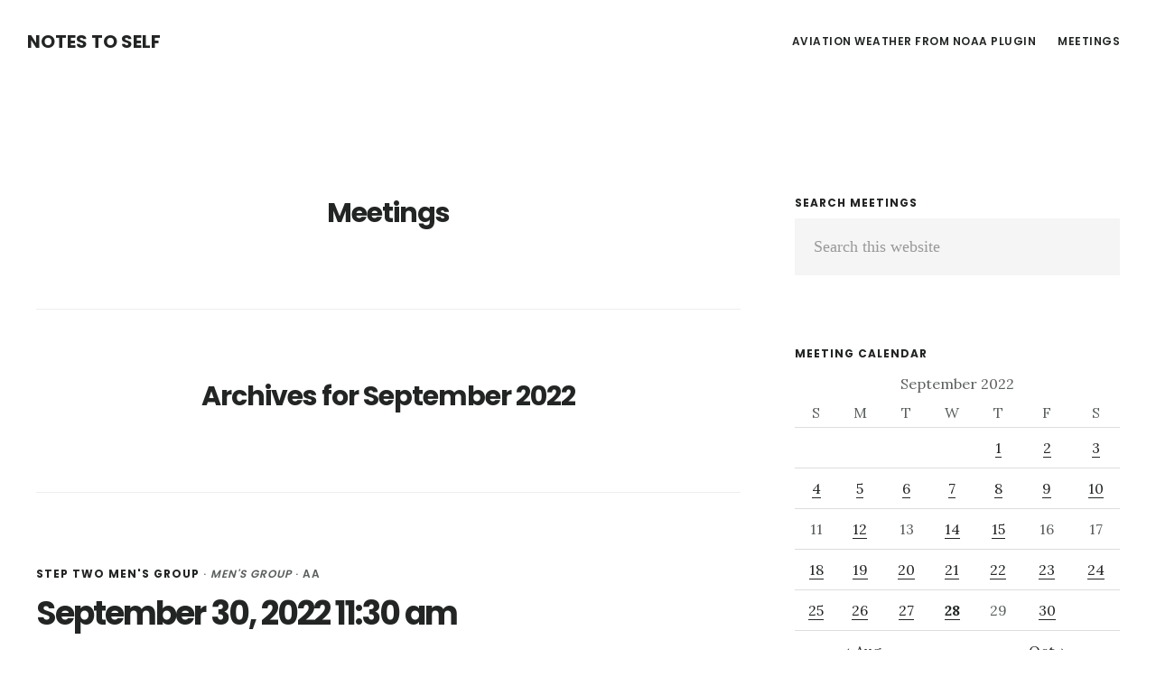

--- FILE ---
content_type: text/html; charset=UTF-8
request_url: https://machouinard.com/meetings/2022/09/
body_size: 12745
content:
<!DOCTYPE html>
<html lang="en-US">
<head >
<meta charset="UTF-8" />
<meta name="viewport" content="width=device-width, initial-scale=1" />
<meta name='robots' content='noindex, follow' />

	<!-- This site is optimized with the Yoast SEO Premium plugin v24.2 (Yoast SEO v26.7) - https://yoast.com/wordpress/plugins/seo/ -->
	<title>September 2022 - Notes to Self</title>
	<meta property="og:locale" content="en_US" />
	<meta property="og:type" content="website" />
	<meta property="og:title" content="September 2022" />
	<meta property="og:url" content="https://machouinard.com/2022/09/" />
	<meta property="og:site_name" content="Notes to Self" />
	<meta name="twitter:card" content="summary_large_image" />
	<script type="application/ld+json" class="yoast-schema-graph">{"@context":"https://schema.org","@graph":[{"@type":"CollectionPage","@id":"https://machouinard.com/2022/09/","url":"https://machouinard.com/2022/09/","name":"September 2022 - Notes to Self","isPartOf":{"@id":"https://machouinard.com/#website"},"breadcrumb":{"@id":"https://machouinard.com/2022/09/#breadcrumb"},"inLanguage":"en-US"},{"@type":"BreadcrumbList","@id":"https://machouinard.com/2022/09/#breadcrumb","itemListElement":[{"@type":"ListItem","position":1,"name":"Home","item":"https://machouinard.com/"},{"@type":"ListItem","position":2,"name":"Archives for September 2022"}]},{"@type":"WebSite","@id":"https://machouinard.com/#website","url":"https://machouinard.com/","name":"Notes to Self","description":"","potentialAction":[{"@type":"SearchAction","target":{"@type":"EntryPoint","urlTemplate":"https://machouinard.com/?s={search_term_string}"},"query-input":{"@type":"PropertyValueSpecification","valueRequired":true,"valueName":"search_term_string"}}],"inLanguage":"en-US"}]}</script>
	<!-- / Yoast SEO Premium plugin. -->


<link rel='dns-prefetch' href='//fonts.googleapis.com' />
<link rel='dns-prefetch' href='//code.ionicframework.com' />
<link rel="alternate" type="application/rss+xml" title="Notes to Self &raquo; Feed" href="https://feeds.feedburner.com/machouinard/trAQ" />
<link rel="alternate" type="application/rss+xml" title="Notes to Self &raquo; Comments Feed" href="https://machouinard.com/comments/feed/" />
<link rel="alternate" type="application/rss+xml" title="Notes to Self &raquo; Meetings Feed" href="https://machouinard.com/meetings/feed/" />
<style id='wp-img-auto-sizes-contain-inline-css' type='text/css'>
img:is([sizes=auto i],[sizes^="auto," i]){contain-intrinsic-size:3000px 1500px}
/*# sourceURL=wp-img-auto-sizes-contain-inline-css */
</style>
<link rel='stylesheet' id='digital-pro-css' href='https://machouinard.com/wp-content/themes/digital-pro/style.css?ver=1.1.3' type='text/css' media='all' />
<style id='wp-emoji-styles-inline-css' type='text/css'>

	img.wp-smiley, img.emoji {
		display: inline !important;
		border: none !important;
		box-shadow: none !important;
		height: 1em !important;
		width: 1em !important;
		margin: 0 0.07em !important;
		vertical-align: -0.1em !important;
		background: none !important;
		padding: 0 !important;
	}
/*# sourceURL=wp-emoji-styles-inline-css */
</style>
<link rel='stylesheet' id='wp-block-library-css' href='https://machouinard.com/wp-content/plugins/gutenberg/build/styles/block-library/style.css?ver=22.3.0' type='text/css' media='all' />
<style id='global-styles-inline-css' type='text/css'>
:root{--wp--preset--aspect-ratio--square: 1;--wp--preset--aspect-ratio--4-3: 4/3;--wp--preset--aspect-ratio--3-4: 3/4;--wp--preset--aspect-ratio--3-2: 3/2;--wp--preset--aspect-ratio--2-3: 2/3;--wp--preset--aspect-ratio--16-9: 16/9;--wp--preset--aspect-ratio--9-16: 9/16;--wp--preset--color--black: #000000;--wp--preset--color--cyan-bluish-gray: #abb8c3;--wp--preset--color--white: #ffffff;--wp--preset--color--pale-pink: #f78da7;--wp--preset--color--vivid-red: #cf2e2e;--wp--preset--color--luminous-vivid-orange: #ff6900;--wp--preset--color--luminous-vivid-amber: #fcb900;--wp--preset--color--light-green-cyan: #7bdcb5;--wp--preset--color--vivid-green-cyan: #00d084;--wp--preset--color--pale-cyan-blue: #8ed1fc;--wp--preset--color--vivid-cyan-blue: #0693e3;--wp--preset--color--vivid-purple: #9b51e0;--wp--preset--gradient--vivid-cyan-blue-to-vivid-purple: linear-gradient(135deg,rgb(6,147,227) 0%,rgb(155,81,224) 100%);--wp--preset--gradient--light-green-cyan-to-vivid-green-cyan: linear-gradient(135deg,rgb(122,220,180) 0%,rgb(0,208,130) 100%);--wp--preset--gradient--luminous-vivid-amber-to-luminous-vivid-orange: linear-gradient(135deg,rgb(252,185,0) 0%,rgb(255,105,0) 100%);--wp--preset--gradient--luminous-vivid-orange-to-vivid-red: linear-gradient(135deg,rgb(255,105,0) 0%,rgb(207,46,46) 100%);--wp--preset--gradient--very-light-gray-to-cyan-bluish-gray: linear-gradient(135deg,rgb(238,238,238) 0%,rgb(169,184,195) 100%);--wp--preset--gradient--cool-to-warm-spectrum: linear-gradient(135deg,rgb(74,234,220) 0%,rgb(151,120,209) 20%,rgb(207,42,186) 40%,rgb(238,44,130) 60%,rgb(251,105,98) 80%,rgb(254,248,76) 100%);--wp--preset--gradient--blush-light-purple: linear-gradient(135deg,rgb(255,206,236) 0%,rgb(152,150,240) 100%);--wp--preset--gradient--blush-bordeaux: linear-gradient(135deg,rgb(254,205,165) 0%,rgb(254,45,45) 50%,rgb(107,0,62) 100%);--wp--preset--gradient--luminous-dusk: linear-gradient(135deg,rgb(255,203,112) 0%,rgb(199,81,192) 50%,rgb(65,88,208) 100%);--wp--preset--gradient--pale-ocean: linear-gradient(135deg,rgb(255,245,203) 0%,rgb(182,227,212) 50%,rgb(51,167,181) 100%);--wp--preset--gradient--electric-grass: linear-gradient(135deg,rgb(202,248,128) 0%,rgb(113,206,126) 100%);--wp--preset--gradient--midnight: linear-gradient(135deg,rgb(2,3,129) 0%,rgb(40,116,252) 100%);--wp--preset--font-size--small: 13px;--wp--preset--font-size--medium: 20px;--wp--preset--font-size--large: 36px;--wp--preset--font-size--x-large: 42px;--wp--preset--spacing--20: 0.44rem;--wp--preset--spacing--30: 0.67rem;--wp--preset--spacing--40: 1rem;--wp--preset--spacing--50: 1.5rem;--wp--preset--spacing--60: 2.25rem;--wp--preset--spacing--70: 3.38rem;--wp--preset--spacing--80: 5.06rem;--wp--preset--shadow--natural: 6px 6px 9px rgba(0, 0, 0, 0.2);--wp--preset--shadow--deep: 12px 12px 50px rgba(0, 0, 0, 0.4);--wp--preset--shadow--sharp: 6px 6px 0px rgba(0, 0, 0, 0.2);--wp--preset--shadow--outlined: 6px 6px 0px -3px rgb(255, 255, 255), 6px 6px rgb(0, 0, 0);--wp--preset--shadow--crisp: 6px 6px 0px rgb(0, 0, 0);}:where(.is-layout-flex){gap: 0.5em;}:where(.is-layout-grid){gap: 0.5em;}body .is-layout-flex{display: flex;}.is-layout-flex{flex-wrap: wrap;align-items: center;}.is-layout-flex > :is(*, div){margin: 0;}body .is-layout-grid{display: grid;}.is-layout-grid > :is(*, div){margin: 0;}:where(.wp-block-columns.is-layout-flex){gap: 2em;}:where(.wp-block-columns.is-layout-grid){gap: 2em;}:where(.wp-block-post-template.is-layout-flex){gap: 1.25em;}:where(.wp-block-post-template.is-layout-grid){gap: 1.25em;}.has-black-color{color: var(--wp--preset--color--black) !important;}.has-cyan-bluish-gray-color{color: var(--wp--preset--color--cyan-bluish-gray) !important;}.has-white-color{color: var(--wp--preset--color--white) !important;}.has-pale-pink-color{color: var(--wp--preset--color--pale-pink) !important;}.has-vivid-red-color{color: var(--wp--preset--color--vivid-red) !important;}.has-luminous-vivid-orange-color{color: var(--wp--preset--color--luminous-vivid-orange) !important;}.has-luminous-vivid-amber-color{color: var(--wp--preset--color--luminous-vivid-amber) !important;}.has-light-green-cyan-color{color: var(--wp--preset--color--light-green-cyan) !important;}.has-vivid-green-cyan-color{color: var(--wp--preset--color--vivid-green-cyan) !important;}.has-pale-cyan-blue-color{color: var(--wp--preset--color--pale-cyan-blue) !important;}.has-vivid-cyan-blue-color{color: var(--wp--preset--color--vivid-cyan-blue) !important;}.has-vivid-purple-color{color: var(--wp--preset--color--vivid-purple) !important;}.has-black-background-color{background-color: var(--wp--preset--color--black) !important;}.has-cyan-bluish-gray-background-color{background-color: var(--wp--preset--color--cyan-bluish-gray) !important;}.has-white-background-color{background-color: var(--wp--preset--color--white) !important;}.has-pale-pink-background-color{background-color: var(--wp--preset--color--pale-pink) !important;}.has-vivid-red-background-color{background-color: var(--wp--preset--color--vivid-red) !important;}.has-luminous-vivid-orange-background-color{background-color: var(--wp--preset--color--luminous-vivid-orange) !important;}.has-luminous-vivid-amber-background-color{background-color: var(--wp--preset--color--luminous-vivid-amber) !important;}.has-light-green-cyan-background-color{background-color: var(--wp--preset--color--light-green-cyan) !important;}.has-vivid-green-cyan-background-color{background-color: var(--wp--preset--color--vivid-green-cyan) !important;}.has-pale-cyan-blue-background-color{background-color: var(--wp--preset--color--pale-cyan-blue) !important;}.has-vivid-cyan-blue-background-color{background-color: var(--wp--preset--color--vivid-cyan-blue) !important;}.has-vivid-purple-background-color{background-color: var(--wp--preset--color--vivid-purple) !important;}.has-black-border-color{border-color: var(--wp--preset--color--black) !important;}.has-cyan-bluish-gray-border-color{border-color: var(--wp--preset--color--cyan-bluish-gray) !important;}.has-white-border-color{border-color: var(--wp--preset--color--white) !important;}.has-pale-pink-border-color{border-color: var(--wp--preset--color--pale-pink) !important;}.has-vivid-red-border-color{border-color: var(--wp--preset--color--vivid-red) !important;}.has-luminous-vivid-orange-border-color{border-color: var(--wp--preset--color--luminous-vivid-orange) !important;}.has-luminous-vivid-amber-border-color{border-color: var(--wp--preset--color--luminous-vivid-amber) !important;}.has-light-green-cyan-border-color{border-color: var(--wp--preset--color--light-green-cyan) !important;}.has-vivid-green-cyan-border-color{border-color: var(--wp--preset--color--vivid-green-cyan) !important;}.has-pale-cyan-blue-border-color{border-color: var(--wp--preset--color--pale-cyan-blue) !important;}.has-vivid-cyan-blue-border-color{border-color: var(--wp--preset--color--vivid-cyan-blue) !important;}.has-vivid-purple-border-color{border-color: var(--wp--preset--color--vivid-purple) !important;}.has-vivid-cyan-blue-to-vivid-purple-gradient-background{background: var(--wp--preset--gradient--vivid-cyan-blue-to-vivid-purple) !important;}.has-light-green-cyan-to-vivid-green-cyan-gradient-background{background: var(--wp--preset--gradient--light-green-cyan-to-vivid-green-cyan) !important;}.has-luminous-vivid-amber-to-luminous-vivid-orange-gradient-background{background: var(--wp--preset--gradient--luminous-vivid-amber-to-luminous-vivid-orange) !important;}.has-luminous-vivid-orange-to-vivid-red-gradient-background{background: var(--wp--preset--gradient--luminous-vivid-orange-to-vivid-red) !important;}.has-very-light-gray-to-cyan-bluish-gray-gradient-background{background: var(--wp--preset--gradient--very-light-gray-to-cyan-bluish-gray) !important;}.has-cool-to-warm-spectrum-gradient-background{background: var(--wp--preset--gradient--cool-to-warm-spectrum) !important;}.has-blush-light-purple-gradient-background{background: var(--wp--preset--gradient--blush-light-purple) !important;}.has-blush-bordeaux-gradient-background{background: var(--wp--preset--gradient--blush-bordeaux) !important;}.has-luminous-dusk-gradient-background{background: var(--wp--preset--gradient--luminous-dusk) !important;}.has-pale-ocean-gradient-background{background: var(--wp--preset--gradient--pale-ocean) !important;}.has-electric-grass-gradient-background{background: var(--wp--preset--gradient--electric-grass) !important;}.has-midnight-gradient-background{background: var(--wp--preset--gradient--midnight) !important;}.has-small-font-size{font-size: var(--wp--preset--font-size--small) !important;}.has-medium-font-size{font-size: var(--wp--preset--font-size--medium) !important;}.has-large-font-size{font-size: var(--wp--preset--font-size--large) !important;}.has-x-large-font-size{font-size: var(--wp--preset--font-size--x-large) !important;}
/*# sourceURL=global-styles-inline-css */
</style>

<style id='classic-theme-styles-inline-css' type='text/css'>
.wp-block-button__link{background-color:#32373c;border-radius:9999px;box-shadow:none;color:#fff;font-size:1.125em;padding:calc(.667em + 2px) calc(1.333em + 2px);text-decoration:none}.wp-block-file__button{background:#32373c;color:#fff}.wp-block-accordion-heading{margin:0}.wp-block-accordion-heading__toggle{background-color:inherit!important;color:inherit!important}.wp-block-accordion-heading__toggle:not(:focus-visible){outline:none}.wp-block-accordion-heading__toggle:focus,.wp-block-accordion-heading__toggle:hover{background-color:inherit!important;border:none;box-shadow:none;color:inherit;padding:var(--wp--preset--spacing--20,1em) 0;text-decoration:none}.wp-block-accordion-heading__toggle:focus-visible{outline:auto;outline-offset:0}
/*# sourceURL=https://machouinard.com/wp-content/plugins/gutenberg/build/styles/block-library/classic.css */
</style>
<link rel='stylesheet' id='map-style-css' href='https://machouinard.com/wp-content/plugins/ninety-ninety/assets/js/leaflet/leaflet.css?ver=0.1.1' type='text/css' media='all' />
<link rel='stylesheet' id='ninety-ninety-style-css' href='https://machouinard.com/wp-content/plugins/ninety-ninety/assets/css/ninety-style.css?ver=1571787472' type='text/css' media='all' />
<link rel='stylesheet' id='ninety-cluster-style-css' href='https://machouinard.com/wp-content/plugins/ninety-ninety/assets/js/markercluster/MarkerCluster.css?ver=1571787472' type='text/css' media='all' />
<link rel='stylesheet' id='ninety-cluster-default-style-css' href='https://machouinard.com/wp-content/plugins/ninety-ninety/assets/js/markercluster/MarkerCluster.Default.css?ver=1571787472' type='text/css' media='all' />
<link rel='stylesheet' id='widgetopts-styles-css' href='https://machouinard.com/wp-content/plugins/widget-options/assets/css/widget-options.css?ver=4.1.3' type='text/css' media='all' />
<link rel='stylesheet' id='google-fonts-css' href='//fonts.googleapis.com/css?family=Lora%3A400%2C400italic%2C700%2C700italic%7CPoppins%3A400%2C500%2C600%2C700&#038;ver=1.1.3' type='text/css' media='all' />
<link rel='stylesheet' id='ionicons-css' href='//code.ionicframework.com/ionicons/2.0.1/css/ionicons.min.css?ver=1.1.3' type='text/css' media='all' />
<style id='kadence-blocks-global-variables-inline-css' type='text/css'>
:root {--global-kb-font-size-sm:clamp(0.8rem, 0.73rem + 0.217vw, 0.9rem);--global-kb-font-size-md:clamp(1.1rem, 0.995rem + 0.326vw, 1.25rem);--global-kb-font-size-lg:clamp(1.75rem, 1.576rem + 0.543vw, 2rem);--global-kb-font-size-xl:clamp(2.25rem, 1.728rem + 1.63vw, 3rem);--global-kb-font-size-xxl:clamp(2.5rem, 1.456rem + 3.26vw, 4rem);--global-kb-font-size-xxxl:clamp(2.75rem, 0.489rem + 7.065vw, 6rem);}:root {--global-palette1: #3182CE;--global-palette2: #2B6CB0;--global-palette3: #1A202C;--global-palette4: #2D3748;--global-palette5: #4A5568;--global-palette6: #718096;--global-palette7: #EDF2F7;--global-palette8: #F7FAFC;--global-palette9: #ffffff;}
/*# sourceURL=kadence-blocks-global-variables-inline-css */
</style>
<script type="text/javascript" src="https://machouinard.com/wp-includes/js/jquery/jquery.min.js?ver=3.7.1" id="jquery-core-js"></script>
<script type="text/javascript" src="https://machouinard.com/wp-includes/js/jquery/jquery-migrate.min.js?ver=3.4.1" id="jquery-migrate-js"></script>
<link rel="https://api.w.org/" href="https://machouinard.com/wp-json/" /><link rel="EditURI" type="application/rsd+xml" title="RSD" href="https://machouinard.com/xmlrpc.php?rsd" />
	<!-- Google Tag Manager -->
	<script>( function ( w, d, s, l, i ) {
				w[ l ] = w[ l ] || [];
				w[ l ].push( {
					'gtm.start':
						new Date().getTime(), event: 'gtm.js',
				} );
				var f                            = d.getElementsByTagName( s )[ 0 ],
				    j = d.createElement( s ), dl = l != 'dataLayer' ? '&l=' + l : '';
				j.async = true;
				j.src =
					'https://www.googletagmanager.com/gtm.js?id=' + i + dl;
				f.parentNode.insertBefore( j, f );
			} )( window, document, 'script', 'dataLayer', 'GTM-PDMCQ5' );</script>
	<!-- End Google Tag Manager -->
	<link rel="icon" href="https://machouinard.com/wp-content/themes/digital-pro/images/favicon.ico" />
<link rel="pingback" href="https://machouinard.com/xmlrpc.php" />
<meta name="generator" content="WP Rocket 3.18" data-wpr-features="wpr_desktop wpr_preload_links" /></head>
<body data-rsssl=1 class="archive date post-type-archive post-type-archive-ninety_meeting wp-theme-genesis wp-child-theme-digital-pro header-full-width content-sidebar genesis-breadcrumbs-hidden genesis-footer-widgets-visible">	<!-- Google Tag Manager (noscript) -->
	<noscript>
		<iframe src="https://www.googletagmanager.com/ns.html?id=GTM-PDMCQ5"
				height="0" width="0" style="display:none;visibility:hidden"></iframe>
	</noscript>
	<!-- End Google Tag Manager (noscript) -->
	<div data-rocket-location-hash="0618d851ce5ae792f527e16bbc8f30f9" class="site-container"><ul class="genesis-skip-link"><li><a href="#genesis-content" class="screen-reader-shortcut"> Skip to main content</a></li><li><a href="#genesis-sidebar-primary" class="screen-reader-shortcut"> Skip to primary sidebar</a></li><li><a href="#genesis-footer-widgets" class="screen-reader-shortcut"> Skip to footer</a></li></ul><header data-rocket-location-hash="53cc1e79b2ed34c24395bdfd383e56ba" class="site-header"><div data-rocket-location-hash="53ba7d88c4009f539a4f0b32d3e151af" class="wrap"><div class="title-area"><p class="site-title"><a href="https://machouinard.com/">Notes to Self</a></p></div><nav class="nav-primary" aria-label="Main" id="genesis-nav-primary"><div data-rocket-location-hash="8d8cfd7454b3b165d94b234e6ffe9397" class="wrap"><ul id="menu-primary" class="menu genesis-nav-menu menu-primary js-superfish"><li id="menu-item-758" class="menu-item menu-item-type-post_type menu-item-object-page menu-item-has-children menu-item-758"><a href="https://machouinard.com/awfn/"><span >Aviation Weather from NOAA Plugin</span></a>
<ul class="sub-menu">
	<li id="menu-item-886" class="menu-item menu-item-type-post_type menu-item-object-page menu-item-886"><a href="https://machouinard.com/kzzv/"><span >KZZV</span></a></li>
	<li id="menu-item-765" class="menu-item menu-item-type-post_type menu-item-object-page menu-item-765"><a href="https://machouinard.com/bad-shortcode/"><span >Bad Shortcode</span></a></li>
	<li id="menu-item-774" class="menu-item menu-item-type-post_type menu-item-object-page menu-item-774"><a href="https://machouinard.com/simple-metar/"><span >Simple Metar</span></a></li>
</ul>
</li>
<li id="menu-item-1053" class="menu-item menu-item-type-post_type menu-item-object-page menu-item-1053"><a href="https://machouinard.com/ninety-in-ninety/"><span >Meetings</span></a></li>
</ul></div></nav></div></header><div data-rocket-location-hash="75a6a47cfbc30d1dbe50aa488753efe2" class="site-inner"><div data-rocket-location-hash="5ed5dfd816c80b8b4bc68e22888797bb" class="content-sidebar-wrap"><main class="content" id="genesis-content"><div class="archive-description cpt-archive-description"><h1 class="archive-title">Meetings</h1></div><div class="archive-description date-archive-description archive-date"><h1 class="archive-title">Archives for  September 2022</h1></div><article class="post-2899 ninety_meeting type-ninety_meeting status-publish ninety_meeting_location-step-two-mens-group ninety_meeting_type-mens-group entry" aria-label="September 30, 2022 11:30 am"><header class="entry-header"><p class="entry-meta"> <strong><a href="https://machouinard.com/meetings/step-two-mens-group">Step Two Men&#039;s Group</a></strong> &middot; <em>Men&#039;s Group</em> &middot; AA </p><h2 class="entry-title"><a class="entry-title-link" rel="bookmark" href="https://machouinard.com/meetings/september-30-2022-1130-am/">September 30, 2022 11:30 am</a></h2>
</header><div class="entry-content"><h3><a href="https://machouinard.com/meetings/step-two-mens-group/">Step Two Men&#039;s Group</a></h3><div class="single-details"><p class="ninety-secretary">Secretary:&nbsp;Me</p><p class="ninety-speaker">Speaker:&nbsp;Me</p><p class="ninety-topic">Topic:&nbsp;Being honest with myself</p><div class="ninety-notes-container"><p>Me, Jeremy, Larry, Dave M, Mark 6</p>
</div><span class="locked-bottom"><a href="/meetings/">back to meetings</a></span></div></div></article><article class="post-2903 ninety_meeting type-ninety_meeting status-publish ninety_meeting_location-espee-fellowship ninety_meeting_type-regular entry" aria-label="September 28, 2022 6:30 pm"><header class="entry-header"><p class="entry-meta"> <strong><a href="https://machouinard.com/meetings/espee-fellowship">ESPEE Fellowship</a></strong> &middot; <em>Regular</em> &middot; AA </p><h2 class="entry-title"><a class="entry-title-link" rel="bookmark" href="https://machouinard.com/meetings/september-28-2022-630-pm/">September 28, 2022 6:30 pm</a></h2>
</header><div class="entry-content"><h3><a href="https://machouinard.com/meetings/espee-fellowship/">ESPEE Fellowship</a></h3><div class="single-details"><p class="ninety-secretary">Secretary:&nbsp;Me</p><p class="ninety-speaker">Speaker:&nbsp;Katrina</p><p class="ninety-topic">Topic:&nbsp;Birthday night</p><span class="locked-bottom"><a href="/meetings/">back to meetings</a></span></div></div></article><article class="post-2902 ninety_meeting type-ninety_meeting status-publish ninety_meeting_location-step-two-mens-group ninety_meeting_type-mens-group entry" aria-label="September 28, 2022 11:30 am"><header class="entry-header"><p class="entry-meta"> <strong><a href="https://machouinard.com/meetings/step-two-mens-group">Step Two Men&#039;s Group</a></strong> &middot; <em>Men&#039;s Group</em> &middot; AA </p><h2 class="entry-title"><a class="entry-title-link" rel="bookmark" href="https://machouinard.com/meetings/september-28-2022-1130-am/">September 28, 2022 11:30 am</a></h2>
</header><div class="entry-content"><h3><a href="https://machouinard.com/meetings/step-two-mens-group/">Step Two Men&#039;s Group</a></h3><div class="single-details"><p class="ninety-secretary">Secretary:&nbsp;John M</p><span class="locked-bottom"><a href="/meetings/">back to meetings</a></span></div></div></article><article class="post-2901 ninety_meeting type-ninety_meeting status-publish ninety_meeting_location-step-two-mens-group ninety_meeting_type-mens-group entry" aria-label="September 27, 2022 11:30 am"><header class="entry-header"><p class="entry-meta"> <strong><a href="https://machouinard.com/meetings/step-two-mens-group">Step Two Men&#039;s Group</a></strong> &middot; <em>Men&#039;s Group</em> &middot; AA </p><h2 class="entry-title"><a class="entry-title-link" rel="bookmark" href="https://machouinard.com/meetings/september-27-2022-1130-am/">September 27, 2022 11:30 am</a></h2>
</header><div class="entry-content"><h3><a href="https://machouinard.com/meetings/step-two-mens-group/">Step Two Men&#039;s Group</a></h3><div class="single-details"><p class="ninety-secretary">Secretary:&nbsp;Mark W</p><span class="locked-bottom"><a href="/meetings/">back to meetings</a></span></div></div></article><article class="post-2897 ninety_meeting type-ninety_meeting status-publish ninety_meeting_location-step-two-mens-group ninety_meeting_type-mens-group entry" aria-label="September 26, 2022 11:30 am"><header class="entry-header"><p class="entry-meta"> <strong><a href="https://machouinard.com/meetings/step-two-mens-group">Step Two Men&#039;s Group</a></strong> &middot; <em>Men&#039;s Group</em> &middot; AA </p><h2 class="entry-title"><a class="entry-title-link" rel="bookmark" href="https://machouinard.com/meetings/september-26-2022-1130-am/">September 26, 2022 11:30 am</a></h2>
</header><div class="entry-content"><h3><a href="https://machouinard.com/meetings/step-two-mens-group/">Step Two Men&#039;s Group</a></h3><div class="single-details"><p class="ninety-secretary">Secretary:&nbsp;Tim</p><p class="ninety-speaker">Speaker:&nbsp;George T</p><p class="ninety-topic">Topic:&nbsp;Change</p><div class="ninety-notes-container"><p>George&#8217;s last meeting before leaving for Idaho.</p>
<p>16 in attendance.</p>
</div><span class="locked-bottom"><a href="/meetings/">back to meetings</a></span></div></div></article><article class="post-2896 ninety_meeting type-ninety_meeting status-publish ninety_meeting_location-step-two-mens-group ninety_meeting_type-mens-group entry" aria-label="September 25, 2022 11:30 am"><header class="entry-header"><p class="entry-meta"> <strong><a href="https://machouinard.com/meetings/step-two-mens-group">Step Two Men&#039;s Group</a></strong> &middot; <em>Men&#039;s Group</em> &middot; AA </p><h2 class="entry-title"><a class="entry-title-link" rel="bookmark" href="https://machouinard.com/meetings/september-25-2022-1130-am/">September 25, 2022 11:30 am</a></h2>
</header><div class="entry-content"><h3><a href="https://machouinard.com/meetings/step-two-mens-group/">Step Two Men&#039;s Group</a></h3><div class="single-details"><p class="ninety-secretary">Secretary:&nbsp;Me</p><span class="locked-bottom"><a href="/meetings/">back to meetings</a></span></div></div></article><div class="archive-pagination pagination"><div class="pagination-next alignright"><a href="https://machouinard.com/meetings/2022/09/page/2/" >Next Page &#x000BB;</a></div></div></main><aside class="sidebar sidebar-primary widget-area" role="complementary" aria-label="Primary Sidebar" id="genesis-sidebar-primary"><h2 class="genesis-sidebar-title screen-reader-text">Primary Sidebar</h2><section id="ninety-meeting-search-4" class="widget widget_search"><div class="widget-wrap"><h3 class="widgettitle widget-title">Search Meetings</h3>
<form class="search-form" method="get" action="https://machouinard.com/" role="search"><label class="search-form-label screen-reader-text" for="searchform-1">Search this website</label><input class="search-form-input" type="search" name="s" id="searchform-1" placeholder="Search this website"><input class="search-form-submit" type="submit" value="Search"><meta content="https://machouinard.com/?s={s}"><input type="hidden" name="post_type" value="ninety_meeting"></form></div></section>
<section id="ninety-meeting-calendar-2" class="widget widget_calendar"><div class="widget-wrap"><h3 class="widgettitle widget-title">Meeting Calendar</h3>
<div id="calendar_wrap" class="calendar_wrap"><table id="wp-calendar">
		<caption>September 2022</caption>
		<thead>
		<tr>
		<th scope="col" title="Sunday">S</th>
		<th scope="col" title="Monday">M</th>
		<th scope="col" title="Tuesday">T</th>
		<th scope="col" title="Wednesday">W</th>
		<th scope="col" title="Thursday">T</th>
		<th scope="col" title="Friday">F</th>
		<th scope="col" title="Saturday">S</th>
		</tr>
		</thead>

		<tfoot>
		<tr>
		<td colspan="3" id="prev"><a href="https://machouinard.com/meetings/2022/08/">&laquo; Aug</a></td>
		<td class="pad">&nbsp;</td>
		<td colspan="3" id="next"><a href="https://machouinard.com/meetings/2022/10/">Oct &raquo;</a></td>
		</tr>
		</tfoot>

		<tbody>
		<tr>
		<td colspan="4" class="pad">&nbsp;</td><td><a href="https://machouinard.com/meetings/2022/09/01/" aria-label="Meetings took place on September 1, 2022">1</a></td><td><a href="https://machouinard.com/meetings/2022/09/02/" aria-label="Meetings took place on September 2, 2022">2</a></td><td><a href="https://machouinard.com/meetings/2022/09/03/" aria-label="Meetings took place on September 3, 2022">3</a></td>
	</tr>
	<tr>
		<td><a href="https://machouinard.com/meetings/2022/09/04/" aria-label="Meetings took place on September 4, 2022">4</a></td><td><a href="https://machouinard.com/meetings/2022/09/05/" aria-label="Meetings took place on September 5, 2022">5</a></td><td><a href="https://machouinard.com/meetings/2022/09/06/" aria-label="Meetings took place on September 6, 2022">6</a></td><td><a href="https://machouinard.com/meetings/2022/09/07/" aria-label="Meetings took place on September 7, 2022">7</a></td><td><a href="https://machouinard.com/meetings/2022/09/08/" aria-label="Meetings took place on September 8, 2022">8</a></td><td><a href="https://machouinard.com/meetings/2022/09/09/" aria-label="Meetings took place on September 9, 2022">9</a></td><td><a href="https://machouinard.com/meetings/2022/09/10/" aria-label="Meetings took place on September 10, 2022">10</a></td>
	</tr>
	<tr>
		<td>11</td><td><a href="https://machouinard.com/meetings/2022/09/12/" aria-label="Meetings took place on September 12, 2022">12</a></td><td>13</td><td><a href="https://machouinard.com/meetings/2022/09/14/" aria-label="Meetings took place on September 14, 2022">14</a></td><td><a href="https://machouinard.com/meetings/2022/09/15/" aria-label="Meetings took place on September 15, 2022">15</a></td><td>16</td><td>17</td>
	</tr>
	<tr>
		<td><a href="https://machouinard.com/meetings/2022/09/18/" aria-label="Meetings took place on September 18, 2022">18</a></td><td><a href="https://machouinard.com/meetings/2022/09/19/" aria-label="Meetings took place on September 19, 2022">19</a></td><td><a href="https://machouinard.com/meetings/2022/09/20/" aria-label="Meetings took place on September 20, 2022">20</a></td><td><a href="https://machouinard.com/meetings/2022/09/21/" aria-label="Meetings took place on September 21, 2022">21</a></td><td><a href="https://machouinard.com/meetings/2022/09/22/" aria-label="Meetings took place on September 22, 2022">22</a></td><td><a href="https://machouinard.com/meetings/2022/09/23/" aria-label="Meetings took place on September 23, 2022">23</a></td><td><a href="https://machouinard.com/meetings/2022/09/24/" aria-label="Meetings took place on September 24, 2022">24</a></td>
	</tr>
	<tr>
		<td><a href="https://machouinard.com/meetings/2022/09/25/" aria-label="Meetings took place on September 25, 2022">25</a></td><td><a href="https://machouinard.com/meetings/2022/09/26/" aria-label="Meetings took place on September 26, 2022">26</a></td><td><a href="https://machouinard.com/meetings/2022/09/27/" aria-label="Meetings took place on September 27, 2022">27</a></td><td><a href="https://machouinard.com/meetings/2022/09/28/" aria-label="Meetings took place on September 28, 2022"><strong class="ninety-multiple-meetings">28</strong></a></td><td>29</td><td><a href="https://machouinard.com/meetings/2022/09/30/" aria-label="Meetings took place on September 30, 2022">30</a></td>
		<td class="pad" colspan="1">&nbsp;</td>
	</tr>
	</tbody>
	</table></div></div></section>
<section id="ninety-meeting-archives-2" class="widget widget_archive"><div class="widget-wrap"><h3 class="widgettitle widget-title">Meeting Archives</h3>
			<ul>
					<li><a href='https://machouinard.com/meetings/2026/01/'>January 2026</a>&nbsp;(18)</li>
	<li><a href='https://machouinard.com/meetings/2025/12/'>December 2025</a>&nbsp;(22)</li>
	<li><a href='https://machouinard.com/meetings/2025/11/'>November 2025</a>&nbsp;(30)</li>
	<li><a href='https://machouinard.com/meetings/2025/10/'>October 2025</a>&nbsp;(26)</li>
	<li><a href='https://machouinard.com/meetings/2025/09/'>September 2025</a>&nbsp;(29)</li>
	<li><a href='https://machouinard.com/meetings/2025/08/'>August 2025</a>&nbsp;(31)</li>
	<li><a href='https://machouinard.com/meetings/2025/07/'>July 2025</a>&nbsp;(30)</li>
	<li><a href='https://machouinard.com/meetings/2025/06/'>June 2025</a>&nbsp;(31)</li>
	<li><a href='https://machouinard.com/meetings/2025/05/'>May 2025</a>&nbsp;(25)</li>
	<li><a href='https://machouinard.com/meetings/2025/04/'>April 2025</a>&nbsp;(29)</li>
	<li><a href='https://machouinard.com/meetings/2025/03/'>March 2025</a>&nbsp;(32)</li>
	<li><a href='https://machouinard.com/meetings/2025/02/'>February 2025</a>&nbsp;(29)</li>
	<li><a href='https://machouinard.com/meetings/2025/01/'>January 2025</a>&nbsp;(30)</li>
	<li><a href='https://machouinard.com/meetings/2024/12/'>December 2024</a>&nbsp;(20)</li>
	<li><a href='https://machouinard.com/meetings/2024/11/'>November 2024</a>&nbsp;(31)</li>
	<li><a href='https://machouinard.com/meetings/2024/10/'>October 2024</a>&nbsp;(28)</li>
	<li><a href='https://machouinard.com/meetings/2024/09/'>September 2024</a>&nbsp;(26)</li>
	<li><a href='https://machouinard.com/meetings/2024/08/'>August 2024</a>&nbsp;(33)</li>
	<li><a href='https://machouinard.com/meetings/2024/07/'>July 2024</a>&nbsp;(31)</li>
	<li><a href='https://machouinard.com/meetings/2024/06/'>June 2024</a>&nbsp;(30)</li>
	<li><a href='https://machouinard.com/meetings/2024/05/'>May 2024</a>&nbsp;(25)</li>
	<li><a href='https://machouinard.com/meetings/2024/04/'>April 2024</a>&nbsp;(29)</li>
	<li><a href='https://machouinard.com/meetings/2024/03/'>March 2024</a>&nbsp;(30)</li>
	<li><a href='https://machouinard.com/meetings/2024/02/'>February 2024</a>&nbsp;(27)</li>
	<li><a href='https://machouinard.com/meetings/2024/01/'>January 2024</a>&nbsp;(33)</li>
	<li><a href='https://machouinard.com/meetings/2023/12/'>December 2023</a>&nbsp;(18)</li>
	<li><a href='https://machouinard.com/meetings/2023/11/'>November 2023</a>&nbsp;(30)</li>
	<li><a href='https://machouinard.com/meetings/2023/10/'>October 2023</a>&nbsp;(31)</li>
	<li><a href='https://machouinard.com/meetings/2023/09/'>September 2023</a>&nbsp;(30)</li>
	<li><a href='https://machouinard.com/meetings/2023/08/'>August 2023</a>&nbsp;(33)</li>
	<li><a href='https://machouinard.com/meetings/2023/07/'>July 2023</a>&nbsp;(26)</li>
	<li><a href='https://machouinard.com/meetings/2023/06/'>June 2023</a>&nbsp;(29)</li>
	<li><a href='https://machouinard.com/meetings/2023/05/'>May 2023</a>&nbsp;(28)</li>
	<li><a href='https://machouinard.com/meetings/2023/04/'>April 2023</a>&nbsp;(30)</li>
	<li><a href='https://machouinard.com/meetings/2023/03/'>March 2023</a>&nbsp;(31)</li>
	<li><a href='https://machouinard.com/meetings/2023/02/'>February 2023</a>&nbsp;(28)</li>
	<li><a href='https://machouinard.com/meetings/2023/01/'>January 2023</a>&nbsp;(35)</li>
	<li><a href='https://machouinard.com/meetings/2022/12/'>December 2022</a>&nbsp;(22)</li>
	<li><a href='https://machouinard.com/meetings/2022/11/'>November 2022</a>&nbsp;(32)</li>
	<li><a href='https://machouinard.com/meetings/2022/10/'>October 2022</a>&nbsp;(35)</li>
	<li><a href='https://machouinard.com/meetings/2022/09/' aria-current="page">September 2022</a>&nbsp;(26)</li>
	<li><a href='https://machouinard.com/meetings/2022/08/'>August 2022</a>&nbsp;(36)</li>
	<li><a href='https://machouinard.com/meetings/2022/07/'>July 2022</a>&nbsp;(31)</li>
	<li><a href='https://machouinard.com/meetings/2022/06/'>June 2022</a>&nbsp;(24)</li>
	<li><a href='https://machouinard.com/meetings/2022/05/'>May 2022</a>&nbsp;(28)</li>
	<li><a href='https://machouinard.com/meetings/2022/04/'>April 2022</a>&nbsp;(30)</li>
	<li><a href='https://machouinard.com/meetings/2022/03/'>March 2022</a>&nbsp;(31)</li>
	<li><a href='https://machouinard.com/meetings/2022/02/'>February 2022</a>&nbsp;(28)</li>
	<li><a href='https://machouinard.com/meetings/2022/01/'>January 2022</a>&nbsp;(35)</li>
	<li><a href='https://machouinard.com/meetings/2021/12/'>December 2021</a>&nbsp;(22)</li>
	<li><a href='https://machouinard.com/meetings/2021/11/'>November 2021</a>&nbsp;(30)</li>
	<li><a href='https://machouinard.com/meetings/2021/10/'>October 2021</a>&nbsp;(34)</li>
	<li><a href='https://machouinard.com/meetings/2021/09/'>September 2021</a>&nbsp;(36)</li>
	<li><a href='https://machouinard.com/meetings/2021/08/'>August 2021</a>&nbsp;(36)</li>
	<li><a href='https://machouinard.com/meetings/2021/07/'>July 2021</a>&nbsp;(37)</li>
	<li><a href='https://machouinard.com/meetings/2021/06/'>June 2021</a>&nbsp;(35)</li>
	<li><a href='https://machouinard.com/meetings/2021/05/'>May 2021</a>&nbsp;(37)</li>
	<li><a href='https://machouinard.com/meetings/2021/04/'>April 2021</a>&nbsp;(34)</li>
	<li><a href='https://machouinard.com/meetings/2021/03/'>March 2021</a>&nbsp;(36)</li>
	<li><a href='https://machouinard.com/meetings/2021/02/'>February 2021</a>&nbsp;(33)</li>
	<li><a href='https://machouinard.com/meetings/2021/01/'>January 2021</a>&nbsp;(37)</li>
	<li><a href='https://machouinard.com/meetings/2020/12/'>December 2020</a>&nbsp;(33)</li>
	<li><a href='https://machouinard.com/meetings/2020/11/'>November 2020</a>&nbsp;(34)</li>
	<li><a href='https://machouinard.com/meetings/2020/10/'>October 2020</a>&nbsp;(37)</li>
	<li><a href='https://machouinard.com/meetings/2020/09/'>September 2020</a>&nbsp;(35)</li>
	<li><a href='https://machouinard.com/meetings/2020/08/'>August 2020</a>&nbsp;(38)</li>
	<li><a href='https://machouinard.com/meetings/2020/07/'>July 2020</a>&nbsp;(35)</li>
	<li><a href='https://machouinard.com/meetings/2020/06/'>June 2020</a>&nbsp;(33)</li>
	<li><a href='https://machouinard.com/meetings/2020/05/'>May 2020</a>&nbsp;(37)</li>
	<li><a href='https://machouinard.com/meetings/2020/04/'>April 2020</a>&nbsp;(34)</li>
	<li><a href='https://machouinard.com/meetings/2020/03/'>March 2020</a>&nbsp;(27)</li>
	<li><a href='https://machouinard.com/meetings/2020/02/'>February 2020</a>&nbsp;(32)</li>
	<li><a href='https://machouinard.com/meetings/2020/01/'>January 2020</a>&nbsp;(34)</li>
	<li><a href='https://machouinard.com/meetings/2019/12/'>December 2019</a>&nbsp;(25)</li>
	<li><a href='https://machouinard.com/meetings/2019/11/'>November 2019</a>&nbsp;(30)</li>
	<li><a href='https://machouinard.com/meetings/2019/10/'>October 2019</a>&nbsp;(38)</li>
	<li><a href='https://machouinard.com/meetings/2019/09/'>September 2019</a>&nbsp;(39)</li>
	<li><a href='https://machouinard.com/meetings/2019/08/'>August 2019</a>&nbsp;(39)</li>
	<li><a href='https://machouinard.com/meetings/2019/07/'>July 2019</a>&nbsp;(31)</li>
	<li><a href='https://machouinard.com/meetings/2019/06/'>June 2019</a>&nbsp;(39)</li>
	<li><a href='https://machouinard.com/meetings/2019/05/'>May 2019</a>&nbsp;(13)</li>
			</ul>
			</div></section>
<section id="archives-3" class="widget widget_archive"><div class="widget-wrap"><h3 class="widgettitle widget-title">Post Archives</h3>

			<ul>
					<li><a href='https://machouinard.com/2024/06/'>June 2024</a></li>
	<li><a href='https://machouinard.com/2022/12/'>December 2022</a></li>
	<li><a href='https://machouinard.com/2022/07/'>July 2022</a></li>
	<li><a href='https://machouinard.com/2021/12/'>December 2021</a></li>
	<li><a href='https://machouinard.com/2021/10/'>October 2021</a></li>
	<li><a href='https://machouinard.com/2021/06/'>June 2021</a></li>
	<li><a href='https://machouinard.com/2021/02/'>February 2021</a></li>
	<li><a href='https://machouinard.com/2020/10/'>October 2020</a></li>
	<li><a href='https://machouinard.com/2020/09/'>September 2020</a></li>
	<li><a href='https://machouinard.com/2020/08/'>August 2020</a></li>
	<li><a href='https://machouinard.com/2020/03/'>March 2020</a></li>
	<li><a href='https://machouinard.com/2020/02/'>February 2020</a></li>
	<li><a href='https://machouinard.com/2019/12/'>December 2019</a></li>
	<li><a href='https://machouinard.com/2019/09/'>September 2019</a></li>
	<li><a href='https://machouinard.com/2017/06/'>June 2017</a></li>
	<li><a href='https://machouinard.com/2016/05/'>May 2016</a></li>
	<li><a href='https://machouinard.com/2016/04/'>April 2016</a></li>
	<li><a href='https://machouinard.com/2016/03/'>March 2016</a></li>
	<li><a href='https://machouinard.com/2015/09/'>September 2015</a></li>
	<li><a href='https://machouinard.com/2015/08/'>August 2015</a></li>
	<li><a href='https://machouinard.com/2015/02/'>February 2015</a></li>
	<li><a href='https://machouinard.com/2015/01/'>January 2015</a></li>
	<li><a href='https://machouinard.com/2014/12/'>December 2014</a></li>
	<li><a href='https://machouinard.com/2014/11/'>November 2014</a></li>
	<li><a href='https://machouinard.com/2014/10/'>October 2014</a></li>
	<li><a href='https://machouinard.com/2014/09/'>September 2014</a></li>
	<li><a href='https://machouinard.com/2014/08/'>August 2014</a></li>
	<li><a href='https://machouinard.com/2014/07/'>July 2014</a></li>
	<li><a href='https://machouinard.com/2014/05/'>May 2014</a></li>
	<li><a href='https://machouinard.com/2014/04/'>April 2014</a></li>
	<li><a href='https://machouinard.com/2014/03/'>March 2014</a></li>
	<li><a href='https://machouinard.com/2014/02/'>February 2014</a></li>
	<li><a href='https://machouinard.com/2014/01/'>January 2014</a></li>
	<li><a href='https://machouinard.com/2013/06/'>June 2013</a></li>
	<li><a href='https://machouinard.com/2013/05/'>May 2013</a></li>
	<li><a href='https://machouinard.com/2013/04/'>April 2013</a></li>
	<li><a href='https://machouinard.com/2013/02/'>February 2013</a></li>
	<li><a href='https://machouinard.com/2013/01/'>January 2013</a></li>
	<li><a href='https://machouinard.com/2012/12/'>December 2012</a></li>
	<li><a href='https://machouinard.com/2011/01/'>January 2011</a></li>
			</ul>

			</div></section>
</aside></div></div><div data-rocket-location-hash="e750d6cca7630a5fc6f7a8f8b3d394dd" class="footer-widgets" id="genesis-footer-widgets"><h2 class="genesis-sidebar-title screen-reader-text">Footer</h2><div class="wrap"><div class="widget-area footer-widgets-1 footer-widget-area"><section id="search-2" class="widget widget_search"><div class="widget-wrap"><form class="search-form" method="get" action="https://machouinard.com/" role="search"><label class="search-form-label screen-reader-text" for="searchform-2">Search this website</label><input class="search-form-input" type="search" name="s" id="searchform-2" placeholder="Search this website"><input class="search-form-submit" type="submit" value="Search"><meta content="https://machouinard.com/?s={s}"></form></div></section>
<section id="search-5" class="widget widget_search"><div class="widget-wrap"><form class="search-form" method="get" action="https://machouinard.com/" role="search"><label class="search-form-label screen-reader-text" for="searchform-3">Search this website</label><input class="search-form-input" type="search" name="s" id="searchform-3" placeholder="Search this website"><input class="search-form-submit" type="submit" value="Search"><meta content="https://machouinard.com/?s={s}"></form></div></section>
</div></div></div><footer class="site-footer"><div class="wrap"><p>Copyright &#xA9;&nbsp;2026 · machouinard · <a rel="nofollow" href="https://machouinard.com/wp-login.php">Log in</a></p></div></footer></div><script type="speculationrules">
{"prefetch":[{"source":"document","where":{"and":[{"href_matches":"/*"},{"not":{"href_matches":["/wp-*.php","/wp-admin/*","/wp-content/uploads/*","/wp-content/*","/wp-content/plugins/*","/wp-content/themes/digital-pro/*","/wp-content/themes/genesis/*","/*\\?(.+)"]}},{"not":{"selector_matches":"a[rel~=\"nofollow\"]"}},{"not":{"selector_matches":".no-prefetch, .no-prefetch a"}}]},"eagerness":"conservative"}]}
</script>
		<script>
		(function( w ){
	"use strict";
	// rel=preload support test
	if( !w.loadCSS ){
		w.loadCSS = function(){};
	}
	// define on the loadCSS obj
	var rp = loadCSS.relpreload = {};
	// rel=preload feature support test
	// runs once and returns a function for compat purposes
	rp.support = (function(){
		var ret;
		try {
			ret = w.document.createElement( "link" ).relList.supports( "preload" );
		} catch (e) {
			ret = false;
		}
		return function(){
			return ret;
		};
	})();

	// if preload isn't supported, get an asynchronous load by using a non-matching media attribute
	// then change that media back to its intended value on load
	rp.bindMediaToggle = function( link ){
		// remember existing media attr for ultimate state, or default to 'all'
		var finalMedia = link.media || "all";

		function enableStylesheet(){
			// unbind listeners
			if( link.addEventListener ){
				link.removeEventListener( "load", enableStylesheet );
			} else if( link.attachEvent ){
				link.detachEvent( "onload", enableStylesheet );
			}
			link.setAttribute( "onload", null ); 
			link.media = finalMedia;
		}

		// bind load handlers to enable media
		if( link.addEventListener ){
			link.addEventListener( "load", enableStylesheet );
		} else if( link.attachEvent ){
			link.attachEvent( "onload", enableStylesheet );
		}

		// Set rel and non-applicable media type to start an async request
		// note: timeout allows this to happen async to let rendering continue in IE
		setTimeout(function(){
			link.rel = "stylesheet";
			link.media = "only x";
		});
		// also enable media after 3 seconds,
		// which will catch very old browsers (android 2.x, old firefox) that don't support onload on link
		setTimeout( enableStylesheet, 3000 );
	};

	// loop through link elements in DOM
	rp.poly = function(){
		// double check this to prevent external calls from running
		if( rp.support() ){
			return;
		}
		var links = w.document.getElementsByTagName( "link" );
		for( var i = 0; i < links.length; i++ ){
			var link = links[ i ];
			// qualify links to those with rel=preload and as=style attrs
			if( link.rel === "preload" && link.getAttribute( "as" ) === "style" && !link.getAttribute( "data-loadcss" ) ){
				// prevent rerunning on link
				link.setAttribute( "data-loadcss", true );
				// bind listeners to toggle media back
				rp.bindMediaToggle( link );
			}
		}
	};

	// if unsupported, run the polyfill
	if( !rp.support() ){
		// run once at least
		rp.poly();

		// rerun poly on an interval until onload
		var run = w.setInterval( rp.poly, 500 );
		if( w.addEventListener ){
			w.addEventListener( "load", function(){
				rp.poly();
				w.clearInterval( run );
			} );
		} else if( w.attachEvent ){
			w.attachEvent( "onload", function(){
				rp.poly();
				w.clearInterval( run );
			} );
		}
	}


	// commonjs
	if( typeof exports !== "undefined" ){
		exports.loadCSS = loadCSS;
	}
	else {
		w.loadCSS = loadCSS;
	}
}( typeof global !== "undefined" ? global : this ) );
		</script>
		<script type="text/javascript" id="rocket-browser-checker-js-after">
/* <![CDATA[ */
"use strict";var _createClass=function(){function defineProperties(target,props){for(var i=0;i<props.length;i++){var descriptor=props[i];descriptor.enumerable=descriptor.enumerable||!1,descriptor.configurable=!0,"value"in descriptor&&(descriptor.writable=!0),Object.defineProperty(target,descriptor.key,descriptor)}}return function(Constructor,protoProps,staticProps){return protoProps&&defineProperties(Constructor.prototype,protoProps),staticProps&&defineProperties(Constructor,staticProps),Constructor}}();function _classCallCheck(instance,Constructor){if(!(instance instanceof Constructor))throw new TypeError("Cannot call a class as a function")}var RocketBrowserCompatibilityChecker=function(){function RocketBrowserCompatibilityChecker(options){_classCallCheck(this,RocketBrowserCompatibilityChecker),this.passiveSupported=!1,this._checkPassiveOption(this),this.options=!!this.passiveSupported&&options}return _createClass(RocketBrowserCompatibilityChecker,[{key:"_checkPassiveOption",value:function(self){try{var options={get passive(){return!(self.passiveSupported=!0)}};window.addEventListener("test",null,options),window.removeEventListener("test",null,options)}catch(err){self.passiveSupported=!1}}},{key:"initRequestIdleCallback",value:function(){!1 in window&&(window.requestIdleCallback=function(cb){var start=Date.now();return setTimeout(function(){cb({didTimeout:!1,timeRemaining:function(){return Math.max(0,50-(Date.now()-start))}})},1)}),!1 in window&&(window.cancelIdleCallback=function(id){return clearTimeout(id)})}},{key:"isDataSaverModeOn",value:function(){return"connection"in navigator&&!0===navigator.connection.saveData}},{key:"supportsLinkPrefetch",value:function(){var elem=document.createElement("link");return elem.relList&&elem.relList.supports&&elem.relList.supports("prefetch")&&window.IntersectionObserver&&"isIntersecting"in IntersectionObserverEntry.prototype}},{key:"isSlowConnection",value:function(){return"connection"in navigator&&"effectiveType"in navigator.connection&&("2g"===navigator.connection.effectiveType||"slow-2g"===navigator.connection.effectiveType)}}]),RocketBrowserCompatibilityChecker}();
//# sourceURL=rocket-browser-checker-js-after
/* ]]> */
</script>
<script type="text/javascript" id="rocket-preload-links-js-extra">
/* <![CDATA[ */
var RocketPreloadLinksConfig = {"excludeUris":"/(?:.+/)?feed(?:/(?:.+/?)?)?$|/(?:.+/)?embed/|/(index.php/)?(.*)wp-json(/.*|$)|/refer/|/go/|/recommend/|/recommends/","usesTrailingSlash":"1","imageExt":"jpg|jpeg|gif|png|tiff|bmp|webp|avif|pdf|doc|docx|xls|xlsx|php","fileExt":"jpg|jpeg|gif|png|tiff|bmp|webp|avif|pdf|doc|docx|xls|xlsx|php|html|htm","siteUrl":"https://machouinard.com","onHoverDelay":"100","rateThrottle":"3"};
//# sourceURL=rocket-preload-links-js-extra
/* ]]> */
</script>
<script type="text/javascript" id="rocket-preload-links-js-after">
/* <![CDATA[ */
(function() {
"use strict";var r="function"==typeof Symbol&&"symbol"==typeof Symbol.iterator?function(e){return typeof e}:function(e){return e&&"function"==typeof Symbol&&e.constructor===Symbol&&e!==Symbol.prototype?"symbol":typeof e},e=function(){function i(e,t){for(var n=0;n<t.length;n++){var i=t[n];i.enumerable=i.enumerable||!1,i.configurable=!0,"value"in i&&(i.writable=!0),Object.defineProperty(e,i.key,i)}}return function(e,t,n){return t&&i(e.prototype,t),n&&i(e,n),e}}();function i(e,t){if(!(e instanceof t))throw new TypeError("Cannot call a class as a function")}var t=function(){function n(e,t){i(this,n),this.browser=e,this.config=t,this.options=this.browser.options,this.prefetched=new Set,this.eventTime=null,this.threshold=1111,this.numOnHover=0}return e(n,[{key:"init",value:function(){!this.browser.supportsLinkPrefetch()||this.browser.isDataSaverModeOn()||this.browser.isSlowConnection()||(this.regex={excludeUris:RegExp(this.config.excludeUris,"i"),images:RegExp(".("+this.config.imageExt+")$","i"),fileExt:RegExp(".("+this.config.fileExt+")$","i")},this._initListeners(this))}},{key:"_initListeners",value:function(e){-1<this.config.onHoverDelay&&document.addEventListener("mouseover",e.listener.bind(e),e.listenerOptions),document.addEventListener("mousedown",e.listener.bind(e),e.listenerOptions),document.addEventListener("touchstart",e.listener.bind(e),e.listenerOptions)}},{key:"listener",value:function(e){var t=e.target.closest("a"),n=this._prepareUrl(t);if(null!==n)switch(e.type){case"mousedown":case"touchstart":this._addPrefetchLink(n);break;case"mouseover":this._earlyPrefetch(t,n,"mouseout")}}},{key:"_earlyPrefetch",value:function(t,e,n){var i=this,r=setTimeout(function(){if(r=null,0===i.numOnHover)setTimeout(function(){return i.numOnHover=0},1e3);else if(i.numOnHover>i.config.rateThrottle)return;i.numOnHover++,i._addPrefetchLink(e)},this.config.onHoverDelay);t.addEventListener(n,function e(){t.removeEventListener(n,e,{passive:!0}),null!==r&&(clearTimeout(r),r=null)},{passive:!0})}},{key:"_addPrefetchLink",value:function(i){return this.prefetched.add(i.href),new Promise(function(e,t){var n=document.createElement("link");n.rel="prefetch",n.href=i.href,n.onload=e,n.onerror=t,document.head.appendChild(n)}).catch(function(){})}},{key:"_prepareUrl",value:function(e){if(null===e||"object"!==(void 0===e?"undefined":r(e))||!1 in e||-1===["http:","https:"].indexOf(e.protocol))return null;var t=e.href.substring(0,this.config.siteUrl.length),n=this._getPathname(e.href,t),i={original:e.href,protocol:e.protocol,origin:t,pathname:n,href:t+n};return this._isLinkOk(i)?i:null}},{key:"_getPathname",value:function(e,t){var n=t?e.substring(this.config.siteUrl.length):e;return n.startsWith("/")||(n="/"+n),this._shouldAddTrailingSlash(n)?n+"/":n}},{key:"_shouldAddTrailingSlash",value:function(e){return this.config.usesTrailingSlash&&!e.endsWith("/")&&!this.regex.fileExt.test(e)}},{key:"_isLinkOk",value:function(e){return null!==e&&"object"===(void 0===e?"undefined":r(e))&&(!this.prefetched.has(e.href)&&e.origin===this.config.siteUrl&&-1===e.href.indexOf("?")&&-1===e.href.indexOf("#")&&!this.regex.excludeUris.test(e.href)&&!this.regex.images.test(e.href))}}],[{key:"run",value:function(){"undefined"!=typeof RocketPreloadLinksConfig&&new n(new RocketBrowserCompatibilityChecker({capture:!0,passive:!0}),RocketPreloadLinksConfig).init()}}]),n}();t.run();
}());

//# sourceURL=rocket-preload-links-js-after
/* ]]> */
</script>
<script type="text/javascript" src="https://machouinard.com/wp-includes/js/hoverIntent.min.js?ver=1.10.2" id="hoverIntent-js"></script>
<script type="text/javascript" src="https://machouinard.com/wp-content/themes/genesis/lib/js/menu/superfish.min.js?ver=1.7.10" id="superfish-js"></script>
<script type="text/javascript" src="https://machouinard.com/wp-content/themes/genesis/lib/js/menu/superfish.args.min.js?ver=3.6.1" id="superfish-args-js"></script>
<script type="text/javascript" src="https://machouinard.com/wp-content/themes/genesis/lib/js/skip-links.min.js?ver=3.6.1" id="skip-links-js"></script>
<script type="text/javascript" src="https://machouinard.com/wp-content/themes/digital-pro/js/global.js?ver=1.1.3" id="digital-global-scripts-js"></script>
<script type="text/javascript" id="digital-responsive-menu-js-extra">
/* <![CDATA[ */
var genesis_responsive_menu = {"mainMenu":"Menu","menuIconClass":"ionicons-before ion-ios-drag","subMenu":"Submenu","subMenuIconClass":"ionicons-before ion-ios-arrow-down","menuClasses":{"others":[".nav-primary"]}};
//# sourceURL=digital-responsive-menu-js-extra
/* ]]> */
</script>
<script type="text/javascript" src="https://machouinard.com/wp-content/themes/digital-pro/js/responsive-menus.min.js?ver=1.1.3" id="digital-responsive-menu-js"></script>
<script id="wp-emoji-settings" type="application/json">
{"baseUrl":"https://s.w.org/images/core/emoji/17.0.2/72x72/","ext":".png","svgUrl":"https://s.w.org/images/core/emoji/17.0.2/svg/","svgExt":".svg","source":{"concatemoji":"https://machouinard.com/wp-includes/js/wp-emoji-release.min.js?ver=18b69c69a0579accbcb8fcb033cf1df4"}}
</script>
<script type="module">
/* <![CDATA[ */
/*! This file is auto-generated */
const a=JSON.parse(document.getElementById("wp-emoji-settings").textContent),o=(window._wpemojiSettings=a,"wpEmojiSettingsSupports"),s=["flag","emoji"];function i(e){try{var t={supportTests:e,timestamp:(new Date).valueOf()};sessionStorage.setItem(o,JSON.stringify(t))}catch(e){}}function c(e,t,n){e.clearRect(0,0,e.canvas.width,e.canvas.height),e.fillText(t,0,0);t=new Uint32Array(e.getImageData(0,0,e.canvas.width,e.canvas.height).data);e.clearRect(0,0,e.canvas.width,e.canvas.height),e.fillText(n,0,0);const a=new Uint32Array(e.getImageData(0,0,e.canvas.width,e.canvas.height).data);return t.every((e,t)=>e===a[t])}function p(e,t){e.clearRect(0,0,e.canvas.width,e.canvas.height),e.fillText(t,0,0);var n=e.getImageData(16,16,1,1);for(let e=0;e<n.data.length;e++)if(0!==n.data[e])return!1;return!0}function u(e,t,n,a){switch(t){case"flag":return n(e,"\ud83c\udff3\ufe0f\u200d\u26a7\ufe0f","\ud83c\udff3\ufe0f\u200b\u26a7\ufe0f")?!1:!n(e,"\ud83c\udde8\ud83c\uddf6","\ud83c\udde8\u200b\ud83c\uddf6")&&!n(e,"\ud83c\udff4\udb40\udc67\udb40\udc62\udb40\udc65\udb40\udc6e\udb40\udc67\udb40\udc7f","\ud83c\udff4\u200b\udb40\udc67\u200b\udb40\udc62\u200b\udb40\udc65\u200b\udb40\udc6e\u200b\udb40\udc67\u200b\udb40\udc7f");case"emoji":return!a(e,"\ud83e\u1fac8")}return!1}function f(e,t,n,a){let r;const o=(r="undefined"!=typeof WorkerGlobalScope&&self instanceof WorkerGlobalScope?new OffscreenCanvas(300,150):document.createElement("canvas")).getContext("2d",{willReadFrequently:!0}),s=(o.textBaseline="top",o.font="600 32px Arial",{});return e.forEach(e=>{s[e]=t(o,e,n,a)}),s}function r(e){var t=document.createElement("script");t.src=e,t.defer=!0,document.head.appendChild(t)}a.supports={everything:!0,everythingExceptFlag:!0},new Promise(t=>{let n=function(){try{var e=JSON.parse(sessionStorage.getItem(o));if("object"==typeof e&&"number"==typeof e.timestamp&&(new Date).valueOf()<e.timestamp+604800&&"object"==typeof e.supportTests)return e.supportTests}catch(e){}return null}();if(!n){if("undefined"!=typeof Worker&&"undefined"!=typeof OffscreenCanvas&&"undefined"!=typeof URL&&URL.createObjectURL&&"undefined"!=typeof Blob)try{var e="postMessage("+f.toString()+"("+[JSON.stringify(s),u.toString(),c.toString(),p.toString()].join(",")+"));",a=new Blob([e],{type:"text/javascript"});const r=new Worker(URL.createObjectURL(a),{name:"wpTestEmojiSupports"});return void(r.onmessage=e=>{i(n=e.data),r.terminate(),t(n)})}catch(e){}i(n=f(s,u,c,p))}t(n)}).then(e=>{for(const n in e)a.supports[n]=e[n],a.supports.everything=a.supports.everything&&a.supports[n],"flag"!==n&&(a.supports.everythingExceptFlag=a.supports.everythingExceptFlag&&a.supports[n]);var t;a.supports.everythingExceptFlag=a.supports.everythingExceptFlag&&!a.supports.flag,a.supports.everything||((t=a.source||{}).concatemoji?r(t.concatemoji):t.wpemoji&&t.twemoji&&(r(t.twemoji),r(t.wpemoji)))});
//# sourceURL=https://machouinard.com/wp-includes/js/wp-emoji-loader.min.js
/* ]]> */
</script>
<script>var rocket_beacon_data = {"ajax_url":"https:\/\/machouinard.com\/wp-admin\/admin-ajax.php","nonce":"dc96f06b98","url":"https:\/\/machouinard.com\/meetings\/2022\/09","is_mobile":false,"width_threshold":1600,"height_threshold":700,"delay":500,"debug":null,"status":{"atf":true,"lrc":true},"elements":"img, video, picture, p, main, div, li, svg, section, header, span","lrc_threshold":1800}</script><script data-name="wpr-wpr-beacon" src='https://machouinard.com/wp-content/plugins/wp-rocket/assets/js/wpr-beacon.min.js' async></script><script defer src="https://static.cloudflareinsights.com/beacon.min.js/vcd15cbe7772f49c399c6a5babf22c1241717689176015" integrity="sha512-ZpsOmlRQV6y907TI0dKBHq9Md29nnaEIPlkf84rnaERnq6zvWvPUqr2ft8M1aS28oN72PdrCzSjY4U6VaAw1EQ==" data-cf-beacon='{"version":"2024.11.0","token":"73aa3afebf94492ba01517e6b4645e7c","r":1,"server_timing":{"name":{"cfCacheStatus":true,"cfEdge":true,"cfExtPri":true,"cfL4":true,"cfOrigin":true,"cfSpeedBrain":true},"location_startswith":null}}' crossorigin="anonymous"></script>
</body></html>
<!--
Performance optimized by Redis Object Cache. Learn more: https://wprediscache.com

Retrieved 2195 objects (834 KB) from Redis using Predis (v2.4.0).
-->

<!-- This website is like a Rocket, isn't it? Performance optimized by WP Rocket. Learn more: https://wp-rocket.me - Debug: cached@1769002339 -->